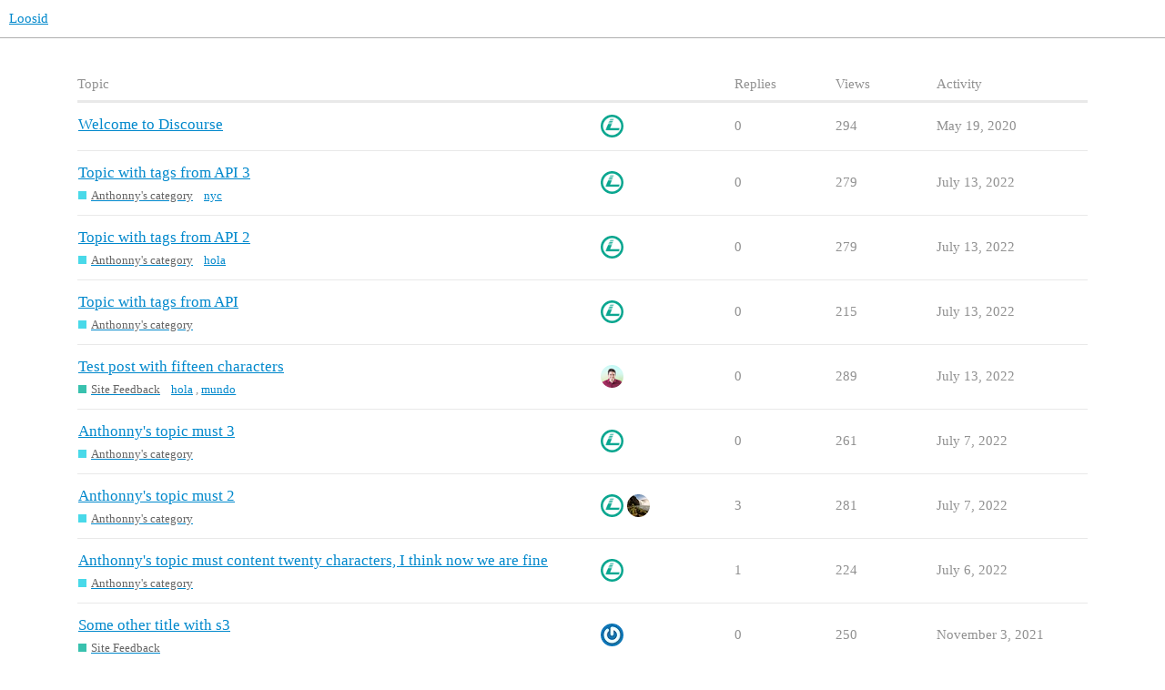

--- FILE ---
content_type: text/html; charset=utf-8
request_url: https://forum02.loosid.cc/
body_size: 4706
content:
<!DOCTYPE html>
<html lang="en">
  <head>
    <meta charset="utf-8">
    <title>Loosid - Live Sober. Love Sober.</title>
    <meta name="description" content="Loosid is a distinct community of individuals just like you living and thriving in sobriety.">
    <meta name="generator" content="Discourse 2.9.0.beta12 - https://github.com/discourse/discourse version 87b297e76ce86e5f9473e9e54aaf3b6b27bd6d69">
<link rel="icon" type="image/png" href="https://forum02.loosid.cc/uploads/default/optimized/1X/9bb60f3687807e32a9b31fbd098becc11f27df27_2_32x32.png">
<link rel="apple-touch-icon" type="image/png" href="https://forum02.loosid.cc/uploads/default/optimized/1X/9bb60f3687807e32a9b31fbd098becc11f27df27_2_180x180.png">
<meta name="theme-color" media="all" content="#ffffff">

<meta name="viewport" content="width=device-width, initial-scale=1.0, minimum-scale=1.0, user-scalable=yes, viewport-fit=cover">
<link rel="canonical" href="https://forum02.loosid.cc/" />
<script type="application/ld+json">{"@context":"http://schema.org","@type":"WebSite","url":"https://forum02.loosid.cc","potentialAction":{"@type":"SearchAction","target":"https://forum02.loosid.cc/search?q={search_term_string}","query-input":"required name=search_term_string"}}</script>
<link rel="search" type="application/opensearchdescription+xml" href="https://forum02.loosid.cc/opensearch.xml" title="Loosid Search">

    <link href="/stylesheets/color_definitions_base__2_f3e791c8ec1f004afd0db04163dbf6d44ef342a2.css?__ws=forum02.loosid.cc" media="all" rel="stylesheet" class="light-scheme"/>

  <link href="/stylesheets/desktop_9187b9b598fa0337ad0906e84fe7b171e0b475a6.css?__ws=forum02.loosid.cc" media="all" rel="stylesheet" data-target="desktop"  />



  <link href="/stylesheets/discourse-details_9187b9b598fa0337ad0906e84fe7b171e0b475a6.css?__ws=forum02.loosid.cc" media="all" rel="stylesheet" data-target="discourse-details"  />
  <link href="/stylesheets/discourse-local-dates_9187b9b598fa0337ad0906e84fe7b171e0b475a6.css?__ws=forum02.loosid.cc" media="all" rel="stylesheet" data-target="discourse-local-dates"  />
  <link href="/stylesheets/discourse-narrative-bot_9187b9b598fa0337ad0906e84fe7b171e0b475a6.css?__ws=forum02.loosid.cc" media="all" rel="stylesheet" data-target="discourse-narrative-bot"  />
  <link href="/stylesheets/discourse-presence_9187b9b598fa0337ad0906e84fe7b171e0b475a6.css?__ws=forum02.loosid.cc" media="all" rel="stylesheet" data-target="discourse-presence"  />
  <link href="/stylesheets/lazy-yt_9187b9b598fa0337ad0906e84fe7b171e0b475a6.css?__ws=forum02.loosid.cc" media="all" rel="stylesheet" data-target="lazy-yt"  />
  <link href="/stylesheets/poll_9187b9b598fa0337ad0906e84fe7b171e0b475a6.css?__ws=forum02.loosid.cc" media="all" rel="stylesheet" data-target="poll"  />
  <link href="/stylesheets/poll_desktop_9187b9b598fa0337ad0906e84fe7b171e0b475a6.css?__ws=forum02.loosid.cc" media="all" rel="stylesheet" data-target="poll_desktop"  />

  <link href="/stylesheets/desktop_theme_2_2fdc37743b1fa369b67bb8c304174b6b988b421e.css?__ws=forum02.loosid.cc" media="all" rel="stylesheet" data-target="desktop_theme" data-theme-id="2" data-theme-name="light"/>

    
    
        <link rel="next" href="/latest?no_definitions=true&amp;page=1">
    <link rel="alternate" type="application/rss+xml" title="Latest posts" href="https://forum02.loosid.cc/posts.rss" />
    <link rel="alternate" type="application/rss+xml" title="Latest topics" href="https://forum02.loosid.cc/latest.rss" />
    <meta property="og:site_name" content="Loosid" />
<meta property="og:type" content="website" />
<meta name="twitter:card" content="summary_large_image" />
<meta name="twitter:image" content="https://forum02.loosid.cc/uploads/default/original/1X/6ac7047e63aa4300819a152af5ca173180cc6d52.png" />
<meta property="og:image" content="https://forum02.loosid.cc/uploads/default/original/1X/9bb60f3687807e32a9b31fbd098becc11f27df27.png" />
<meta property="og:url" content="https://forum02.loosid.cc/" />
<meta name="twitter:url" content="https://forum02.loosid.cc/" />
<meta property="og:title" content="Loosid" />
<meta name="twitter:title" content="Loosid" />
<meta property="og:description" content="Loosid is a distinct community of individuals just like you living and thriving in sobriety." />
<meta name="twitter:description" content="Loosid is a distinct community of individuals just like you living and thriving in sobriety." />

    
  </head>
  <body class="crawler">
    
    <header>
  <a href="/">
    Loosid
  </a>
</header>

    <div id="main-outlet" class="wrap" role="main">
      




<div itemscope itemtype='http://schema.org/ItemList'>
  <meta itemprop='itemListOrder' content='http://schema.org/ItemListOrderDescending'>

  <table class='topic-list'>

    <thead>
      <tr>
        <th>Topic</th>
        <th></th>
        <th class="replies">Replies</th>
        <th class="views">Views</th>
        <th>Activity</th>
      </tr>
    </thead>

    <tbody>
        <tr class="topic-list-item">
          <td class="main-link" itemprop='itemListElement' itemscope itemtype='http://schema.org/ListItem'>
            <meta itemprop='name' content='Welcome to Discourse'>
            <meta itemprop='url' content='https://forum02.loosid.cc/t/welcome-to-discourse/7'>
            <meta itemprop='position' content='1'>
            <span class="link-top-line">
              <a href='https://forum02.loosid.cc/t/welcome-to-discourse/7' class='title raw-link raw-topic-link'>Welcome to Discourse</a>
            </span>
            <div class="link-bottom-line">
                <div class="discourse-tags">
                </div>
            </div>
          </td>
          <td class='posters'>
              <a href="https://forum02.loosid.cc/u/system" class="latest single">
                <img width="25" height="25" src="/uploads/default/original/1X/9bb60f3687807e32a9b31fbd098becc11f27df27.png" class="avatar" title='system - Original Poster, Most Recent Poster' aria-label='system - Original Poster, Most Recent Poster'>
              </a>
          </td>
          <td class="replies">
            <span class='posts' title='posts'>0</span>
          </td>
          <td class="views">
            <span class='views' title='views'>294</span>
          </td>
          <td>
            May 19, 2020
          </td>
        </tr>
        <tr class="topic-list-item">
          <td class="main-link" itemprop='itemListElement' itemscope itemtype='http://schema.org/ListItem'>
            <meta itemprop='name' content='Topic with tags from API 3'>
            <meta itemprop='url' content='https://forum02.loosid.cc/t/topic-with-tags-from-api-3/126'>
            <meta itemprop='position' content='2'>
            <span class="link-top-line">
              <a href='https://forum02.loosid.cc/t/topic-with-tags-from-api-3/126' class='title raw-link raw-topic-link'>Topic with tags from API 3</a>
            </span>
            <div class="link-bottom-line">
                <a href='/c/anthonnys-category/14' class='badge-wrapper bullet'>
                  <span class='badge-category-bg' style='background-color: #49d9e9'></span>
                  <span class='badge-category clear-badge'>
                    <span class='category-name'>Anthonny&#39;s category</span>
                  </span>
                </a>
                <div class="discourse-tags">
                    <a href='https://forum02.loosid.cc/tag/nyc' class='discourse-tag'>nyc</a>
                    
                </div>
            </div>
          </td>
          <td class='posters'>
              <a href="https://forum02.loosid.cc/u/system" class="latest single">
                <img width="25" height="25" src="/uploads/default/original/1X/9bb60f3687807e32a9b31fbd098becc11f27df27.png" class="avatar" title='system - Original Poster, Most Recent Poster' aria-label='system - Original Poster, Most Recent Poster'>
              </a>
          </td>
          <td class="replies">
            <span class='posts' title='posts'>0</span>
          </td>
          <td class="views">
            <span class='views' title='views'>279</span>
          </td>
          <td>
            July 13, 2022
          </td>
        </tr>
        <tr class="topic-list-item">
          <td class="main-link" itemprop='itemListElement' itemscope itemtype='http://schema.org/ListItem'>
            <meta itemprop='name' content='Topic with tags from API 2'>
            <meta itemprop='url' content='https://forum02.loosid.cc/t/topic-with-tags-from-api-2/125'>
            <meta itemprop='position' content='3'>
            <span class="link-top-line">
              <a href='https://forum02.loosid.cc/t/topic-with-tags-from-api-2/125' class='title raw-link raw-topic-link'>Topic with tags from API 2</a>
            </span>
            <div class="link-bottom-line">
                <a href='/c/anthonnys-category/14' class='badge-wrapper bullet'>
                  <span class='badge-category-bg' style='background-color: #49d9e9'></span>
                  <span class='badge-category clear-badge'>
                    <span class='category-name'>Anthonny&#39;s category</span>
                  </span>
                </a>
                <div class="discourse-tags">
                    <a href='https://forum02.loosid.cc/tag/hola' class='discourse-tag'>hola</a>
                    
                </div>
            </div>
          </td>
          <td class='posters'>
              <a href="https://forum02.loosid.cc/u/system" class="latest single">
                <img width="25" height="25" src="/uploads/default/original/1X/9bb60f3687807e32a9b31fbd098becc11f27df27.png" class="avatar" title='system - Original Poster, Most Recent Poster' aria-label='system - Original Poster, Most Recent Poster'>
              </a>
          </td>
          <td class="replies">
            <span class='posts' title='posts'>0</span>
          </td>
          <td class="views">
            <span class='views' title='views'>279</span>
          </td>
          <td>
            July 13, 2022
          </td>
        </tr>
        <tr class="topic-list-item">
          <td class="main-link" itemprop='itemListElement' itemscope itemtype='http://schema.org/ListItem'>
            <meta itemprop='name' content='Topic with tags from API'>
            <meta itemprop='url' content='https://forum02.loosid.cc/t/topic-with-tags-from-api/124'>
            <meta itemprop='position' content='4'>
            <span class="link-top-line">
              <a href='https://forum02.loosid.cc/t/topic-with-tags-from-api/124' class='title raw-link raw-topic-link'>Topic with tags from API</a>
            </span>
            <div class="link-bottom-line">
                <a href='/c/anthonnys-category/14' class='badge-wrapper bullet'>
                  <span class='badge-category-bg' style='background-color: #49d9e9'></span>
                  <span class='badge-category clear-badge'>
                    <span class='category-name'>Anthonny&#39;s category</span>
                  </span>
                </a>
                <div class="discourse-tags">
                </div>
            </div>
          </td>
          <td class='posters'>
              <a href="https://forum02.loosid.cc/u/system" class="latest single">
                <img width="25" height="25" src="/uploads/default/original/1X/9bb60f3687807e32a9b31fbd098becc11f27df27.png" class="avatar" title='system - Original Poster, Most Recent Poster' aria-label='system - Original Poster, Most Recent Poster'>
              </a>
          </td>
          <td class="replies">
            <span class='posts' title='posts'>0</span>
          </td>
          <td class="views">
            <span class='views' title='views'>215</span>
          </td>
          <td>
            July 13, 2022
          </td>
        </tr>
        <tr class="topic-list-item">
          <td class="main-link" itemprop='itemListElement' itemscope itemtype='http://schema.org/ListItem'>
            <meta itemprop='name' content='Test post with fifteen characters'>
            <meta itemprop='url' content='https://forum02.loosid.cc/t/test-post-with-fifteen-characters/123'>
            <meta itemprop='position' content='5'>
            <span class="link-top-line">
              <a href='https://forum02.loosid.cc/t/test-post-with-fifteen-characters/123' class='title raw-link raw-topic-link'>Test post with fifteen characters</a>
            </span>
            <div class="link-bottom-line">
                <a href='/c/site-feedback/2' class='badge-wrapper bullet'>
                  <span class='badge-category-bg' style='background-color: #38C1AE'></span>
                  <span class='badge-category clear-badge'>
                    <span class='category-name'>Site Feedback</span>
                  </span>
                </a>
                <div class="discourse-tags">
                    <a href='https://forum02.loosid.cc/tag/hola' class='discourse-tag'>hola</a>
                    ,&nbsp;
                    <a href='https://forum02.loosid.cc/tag/mundo' class='discourse-tag'>mundo</a>
                    
                </div>
            </div>
          </td>
          <td class='posters'>
              <a href="https://forum02.loosid.cc/u/anthonny.crespo" class="latest single">
                <img width="25" height="25" src="/user_avatar/forum02.loosid.cc/anthonny.crespo/25/63_2.png" class="avatar" title='Anthonny Crespo - Original Poster, Most Recent Poster' aria-label='Anthonny Crespo - Original Poster, Most Recent Poster'>
              </a>
          </td>
          <td class="replies">
            <span class='posts' title='posts'>0</span>
          </td>
          <td class="views">
            <span class='views' title='views'>289</span>
          </td>
          <td>
            July 13, 2022
          </td>
        </tr>
        <tr class="topic-list-item">
          <td class="main-link" itemprop='itemListElement' itemscope itemtype='http://schema.org/ListItem'>
            <meta itemprop='name' content='Anthonny&#39;s topic must 3'>
            <meta itemprop='url' content='https://forum02.loosid.cc/t/anthonnys-topic-must-3/122'>
            <meta itemprop='position' content='6'>
            <span class="link-top-line">
              <a href='https://forum02.loosid.cc/t/anthonnys-topic-must-3/122' class='title raw-link raw-topic-link'>Anthonny&#39;s topic must 3</a>
            </span>
            <div class="link-bottom-line">
                <a href='/c/anthonnys-category/14' class='badge-wrapper bullet'>
                  <span class='badge-category-bg' style='background-color: #49d9e9'></span>
                  <span class='badge-category clear-badge'>
                    <span class='category-name'>Anthonny&#39;s category</span>
                  </span>
                </a>
                <div class="discourse-tags">
                </div>
            </div>
          </td>
          <td class='posters'>
              <a href="https://forum02.loosid.cc/u/system" class="latest single">
                <img width="25" height="25" src="/uploads/default/original/1X/9bb60f3687807e32a9b31fbd098becc11f27df27.png" class="avatar" title='system - Original Poster, Most Recent Poster' aria-label='system - Original Poster, Most Recent Poster'>
              </a>
          </td>
          <td class="replies">
            <span class='posts' title='posts'>0</span>
          </td>
          <td class="views">
            <span class='views' title='views'>261</span>
          </td>
          <td>
            July 7, 2022
          </td>
        </tr>
        <tr class="topic-list-item">
          <td class="main-link" itemprop='itemListElement' itemscope itemtype='http://schema.org/ListItem'>
            <meta itemprop='name' content='Anthonny&#39;s topic must 2'>
            <meta itemprop='url' content='https://forum02.loosid.cc/t/anthonnys-topic-must-2/120'>
            <meta itemprop='position' content='7'>
            <span class="link-top-line">
              <a href='https://forum02.loosid.cc/t/anthonnys-topic-must-2/120' class='title raw-link raw-topic-link'>Anthonny&#39;s topic must 2</a>
            </span>
            <div class="link-bottom-line">
                <a href='/c/anthonnys-category/14' class='badge-wrapper bullet'>
                  <span class='badge-category-bg' style='background-color: #49d9e9'></span>
                  <span class='badge-category clear-badge'>
                    <span class='category-name'>Anthonny&#39;s category</span>
                  </span>
                </a>
                <div class="discourse-tags">
                </div>
            </div>
          </td>
          <td class='posters'>
              <a href="https://forum02.loosid.cc/u/system" class="">
                <img width="25" height="25" src="/uploads/default/original/1X/9bb60f3687807e32a9b31fbd098becc11f27df27.png" class="avatar" title='system - Original Poster' aria-label='system - Original Poster'>
              </a>
              <a href="https://forum02.loosid.cc/u/albinabraham446681" class="latest">
                <img width="25" height="25" src="/user_avatar/forum02.loosid.cc/albinabraham446681/25/21_2.png" class="avatar" title='Albinabraham44668 - Most Recent Poster' aria-label='Albinabraham44668 - Most Recent Poster'>
              </a>
          </td>
          <td class="replies">
            <span class='posts' title='posts'>3</span>
          </td>
          <td class="views">
            <span class='views' title='views'>281</span>
          </td>
          <td>
            July 7, 2022
          </td>
        </tr>
        <tr class="topic-list-item">
          <td class="main-link" itemprop='itemListElement' itemscope itemtype='http://schema.org/ListItem'>
            <meta itemprop='name' content='Anthonny&#39;s topic must content twenty characters, I think now we are fine'>
            <meta itemprop='url' content='https://forum02.loosid.cc/t/anthonnys-topic-must-content-twenty-characters-i-think-now-we-are-fine/118'>
            <meta itemprop='position' content='8'>
            <span class="link-top-line">
              <a href='https://forum02.loosid.cc/t/anthonnys-topic-must-content-twenty-characters-i-think-now-we-are-fine/118' class='title raw-link raw-topic-link'>Anthonny&#39;s topic must content twenty characters, I think now we are fine</a>
            </span>
            <div class="link-bottom-line">
                <a href='/c/anthonnys-category/14' class='badge-wrapper bullet'>
                  <span class='badge-category-bg' style='background-color: #49d9e9'></span>
                  <span class='badge-category clear-badge'>
                    <span class='category-name'>Anthonny&#39;s category</span>
                  </span>
                </a>
                <div class="discourse-tags">
                </div>
            </div>
          </td>
          <td class='posters'>
              <a href="https://forum02.loosid.cc/u/system" class="latest single">
                <img width="25" height="25" src="/uploads/default/original/1X/9bb60f3687807e32a9b31fbd098becc11f27df27.png" class="avatar" title='system - Original Poster, Most Recent Poster' aria-label='system - Original Poster, Most Recent Poster'>
              </a>
          </td>
          <td class="replies">
            <span class='posts' title='posts'>1</span>
          </td>
          <td class="views">
            <span class='views' title='views'>224</span>
          </td>
          <td>
            July 6, 2022
          </td>
        </tr>
        <tr class="topic-list-item">
          <td class="main-link" itemprop='itemListElement' itemscope itemtype='http://schema.org/ListItem'>
            <meta itemprop='name' content='Some other title with s3'>
            <meta itemprop='url' content='https://forum02.loosid.cc/t/some-other-title-with-s3/112'>
              <meta itemprop='image' content='https://loosid-dev-bucket.nyc3.cdn.digitaloceanspaces.com/forum02/optimized/1X/102c1e31ba165df0b35b25de8d27784f9c8f99a5_2_831x1024.jpeg'>
            <meta itemprop='position' content='9'>
            <span class="link-top-line">
              <a href='https://forum02.loosid.cc/t/some-other-title-with-s3/112' class='title raw-link raw-topic-link'>Some other title with s3</a>
            </span>
            <div class="link-bottom-line">
                <a href='/c/site-feedback/2' class='badge-wrapper bullet'>
                  <span class='badge-category-bg' style='background-color: #38C1AE'></span>
                  <span class='badge-category clear-badge'>
                    <span class='category-name'>Site Feedback</span>
                  </span>
                </a>
                <div class="discourse-tags">
                </div>
            </div>
          </td>
          <td class='posters'>
              <a href="https://forum02.loosid.cc/u/bapemos" class="latest single">
                <img width="25" height="25" src="/user_avatar/forum02.loosid.cc/bapemos/25/57_2.png" class="avatar" title='bapemos - Original Poster, Most Recent Poster' aria-label='bapemos - Original Poster, Most Recent Poster'>
              </a>
          </td>
          <td class="replies">
            <span class='posts' title='posts'>0</span>
          </td>
          <td class="views">
            <span class='views' title='views'>250</span>
          </td>
          <td>
            November 3, 2021
          </td>
        </tr>
        <tr class="topic-list-item">
          <td class="main-link" itemprop='itemListElement' itemscope itemtype='http://schema.org/ListItem'>
            <meta itemprop='name' content='Another s3 image ts'>
            <meta itemprop='url' content='https://forum02.loosid.cc/t/another-s3-image-ts/111'>
              <meta itemprop='image' content='https://loosid-dev-bucket.nyc3.cdn.digitaloceanspaces.com/forum02/optimized/1X/c9ab9a2c256c90d00a9e4724534fbeb57c11cfb5_2_473x1024.jpeg'>
            <meta itemprop='position' content='10'>
            <span class="link-top-line">
              <a href='https://forum02.loosid.cc/t/another-s3-image-ts/111' class='title raw-link raw-topic-link'>Another s3 image ts</a>
            </span>
            <div class="link-bottom-line">
                <a href='/c/site-feedback/2' class='badge-wrapper bullet'>
                  <span class='badge-category-bg' style='background-color: #38C1AE'></span>
                  <span class='badge-category clear-badge'>
                    <span class='category-name'>Site Feedback</span>
                  </span>
                </a>
                <div class="discourse-tags">
                </div>
            </div>
          </td>
          <td class='posters'>
              <a href="https://forum02.loosid.cc/u/bapemos" class="latest single">
                <img width="25" height="25" src="/user_avatar/forum02.loosid.cc/bapemos/25/57_2.png" class="avatar" title='bapemos - Original Poster, Most Recent Poster' aria-label='bapemos - Original Poster, Most Recent Poster'>
              </a>
          </td>
          <td class="replies">
            <span class='posts' title='posts'>0</span>
          </td>
          <td class="views">
            <span class='views' title='views'>263</span>
          </td>
          <td>
            November 3, 2021
          </td>
        </tr>
        <tr class="topic-list-item">
          <td class="main-link" itemprop='itemListElement' itemscope itemtype='http://schema.org/ListItem'>
            <meta itemprop='name' content='This is a test with image'>
            <meta itemprop='url' content='https://forum02.loosid.cc/t/this-is-a-test-with-image/110'>
              <meta itemprop='image' content='https://forum02.loosid.cc/uploads/default/original/1X/4d9c90c93430d5286c14251e01f8c78c2fa656bf.jpeg'>
            <meta itemprop='position' content='11'>
            <span class="link-top-line">
              <a href='https://forum02.loosid.cc/t/this-is-a-test-with-image/110' class='title raw-link raw-topic-link'>This is a test with image</a>
            </span>
            <div class="link-bottom-line">
                <a href='/c/site-feedback/2' class='badge-wrapper bullet'>
                  <span class='badge-category-bg' style='background-color: #38C1AE'></span>
                  <span class='badge-category clear-badge'>
                    <span class='category-name'>Site Feedback</span>
                  </span>
                </a>
                <div class="discourse-tags">
                </div>
            </div>
          </td>
          <td class='posters'>
              <a href="https://forum02.loosid.cc/u/bapemos" class="latest single">
                <img width="25" height="25" src="/user_avatar/forum02.loosid.cc/bapemos/25/57_2.png" class="avatar" title='bapemos - Original Poster, Most Recent Poster' aria-label='bapemos - Original Poster, Most Recent Poster'>
              </a>
          </td>
          <td class="replies">
            <span class='posts' title='posts'>0</span>
          </td>
          <td class="views">
            <span class='views' title='views'>334</span>
          </td>
          <td>
            November 3, 2021
          </td>
        </tr>
        <tr class="topic-list-item">
          <td class="main-link" itemprop='itemListElement' itemscope itemtype='http://schema.org/ListItem'>
            <meta itemprop='name' content='Test with image'>
            <meta itemprop='url' content='https://forum02.loosid.cc/t/test-with-image/109'>
              <meta itemprop='image' content='https://forum02.loosid.cc/uploads/default/optimized/1X/dafdbd21bdb671e30a7f5568c93e39877630764e_2_473x1024.jpeg'>
            <meta itemprop='position' content='12'>
            <span class="link-top-line">
              <a href='https://forum02.loosid.cc/t/test-with-image/109' class='title raw-link raw-topic-link'>Test with image</a>
            </span>
            <div class="link-bottom-line">
                <a href='/c/test-category/6' class='badge-wrapper bullet'>
                  <span class='badge-category-bg' style='background-color: #38C1AE'></span>
                  <span class='badge-category clear-badge'>
                    <span class='category-name'>Test</span>
                  </span>
                </a>
                <div class="discourse-tags">
                    <a href='https://forum02.loosid.cc/tag/test' class='discourse-tag'>test</a>
                    
                </div>
            </div>
          </td>
          <td class='posters'>
              <a href="https://forum02.loosid.cc/u/ranpaco" class="latest single">
                <img width="25" height="25" src="/user_avatar/forum02.loosid.cc/ranpaco/25/57_2.png" class="avatar" title='Rafa - Original Poster, Most Recent Poster' aria-label='Rafa - Original Poster, Most Recent Poster'>
              </a>
          </td>
          <td class="replies">
            <span class='posts' title='posts'>0</span>
          </td>
          <td class="views">
            <span class='views' title='views'>346</span>
          </td>
          <td>
            October 6, 2021
          </td>
        </tr>
        <tr class="topic-list-item">
          <td class="main-link" itemprop='itemListElement' itemscope itemtype='http://schema.org/ListItem'>
            <meta itemprop='name' content='Posting on request of Rafael'>
            <meta itemprop='url' content='https://forum02.loosid.cc/t/posting-on-request-of-rafael/107'>
            <meta itemprop='position' content='13'>
            <span class="link-top-line">
              <a href='https://forum02.loosid.cc/t/posting-on-request-of-rafael/107' class='title raw-link raw-topic-link'>Posting on request of Rafael</a>
            </span>
            <div class="link-bottom-line">
                <a href='/c/test-category/6' class='badge-wrapper bullet'>
                  <span class='badge-category-bg' style='background-color: #38C1AE'></span>
                  <span class='badge-category clear-badge'>
                    <span class='category-name'>Test</span>
                  </span>
                </a>
                <div class="discourse-tags">
                </div>
            </div>
          </td>
          <td class='posters'>
              <a href="https://forum02.loosid.cc/u/wajahatshaw" class="latest single">
                <img width="25" height="25" src="/user_avatar/forum02.loosid.cc/wajahatshaw/25/57_2.png" class="avatar" title='Wajahat Shaw - Original Poster, Most Recent Poster' aria-label='Wajahat Shaw - Original Poster, Most Recent Poster'>
              </a>
          </td>
          <td class="replies">
            <span class='posts' title='posts'>0</span>
          </td>
          <td class="views">
            <span class='views' title='views'>269</span>
          </td>
          <td>
            June 30, 2021
          </td>
        </tr>
        <tr class="topic-list-item">
          <td class="main-link" itemprop='itemListElement' itemscope itemtype='http://schema.org/ListItem'>
            <meta itemprop='name' content='Posting to verify follow'>
            <meta itemprop='url' content='https://forum02.loosid.cc/t/posting-to-verify-follow/106'>
            <meta itemprop='position' content='14'>
            <span class="link-top-line">
              <a href='https://forum02.loosid.cc/t/posting-to-verify-follow/106' class='title raw-link raw-topic-link'>Posting to verify follow</a>
            </span>
            <div class="link-bottom-line">
                <a href='/c/test-category/6' class='badge-wrapper bullet'>
                  <span class='badge-category-bg' style='background-color: #38C1AE'></span>
                  <span class='badge-category clear-badge'>
                    <span class='category-name'>Test</span>
                  </span>
                </a>
                <div class="discourse-tags">
                </div>
            </div>
          </td>
          <td class='posters'>
              <a href="https://forum02.loosid.cc/u/wajahatshaw" class="">
                <img width="25" height="25" src="/user_avatar/forum02.loosid.cc/wajahatshaw/25/57_2.png" class="avatar" title='Wajahat Shaw - Original Poster' aria-label='Wajahat Shaw - Original Poster'>
              </a>
              <a href="https://forum02.loosid.cc/u/ranpaco" class="latest">
                <img width="25" height="25" src="/user_avatar/forum02.loosid.cc/ranpaco/25/57_2.png" class="avatar" title='Rafa - Most Recent Poster' aria-label='Rafa - Most Recent Poster'>
              </a>
          </td>
          <td class="replies">
            <span class='posts' title='posts'>1</span>
          </td>
          <td class="views">
            <span class='views' title='views'>337</span>
          </td>
          <td>
            June 29, 2021
          </td>
        </tr>
        <tr class="topic-list-item">
          <td class="main-link" itemprop='itemListElement' itemscope itemtype='http://schema.org/ListItem'>
            <meta itemprop='name' content='This post is to test the follow feature'>
            <meta itemprop='url' content='https://forum02.loosid.cc/t/this-post-is-to-test-the-follow-feature/105'>
            <meta itemprop='position' content='15'>
            <span class="link-top-line">
              <a href='https://forum02.loosid.cc/t/this-post-is-to-test-the-follow-feature/105' class='title raw-link raw-topic-link'>This post is to test the follow feature</a>
            </span>
            <div class="link-bottom-line">
                <a href='/c/test-category/6' class='badge-wrapper bullet'>
                  <span class='badge-category-bg' style='background-color: #38C1AE'></span>
                  <span class='badge-category clear-badge'>
                    <span class='category-name'>Test</span>
                  </span>
                </a>
                <div class="discourse-tags">
                </div>
            </div>
          </td>
          <td class='posters'>
              <a href="https://forum02.loosid.cc/u/john109704" class="latest single">
                <img width="25" height="25" src="/letter_avatar_proxy/v4/letter/j/ccd318/25.png" class="avatar" title='John - Original Poster, Most Recent Poster' aria-label='John - Original Poster, Most Recent Poster'>
              </a>
          </td>
          <td class="replies">
            <span class='posts' title='posts'>0</span>
          </td>
          <td class="views">
            <span class='views' title='views'>321</span>
          </td>
          <td>
            June 29, 2021
          </td>
        </tr>
        <tr class="topic-list-item">
          <td class="main-link" itemprop='itemListElement' itemscope itemtype='http://schema.org/ListItem'>
            <meta itemprop='name' content='New topic to test follow feature'>
            <meta itemprop='url' content='https://forum02.loosid.cc/t/new-topic-to-test-follow-feature/104'>
            <meta itemprop='position' content='16'>
            <span class="link-top-line">
              <a href='https://forum02.loosid.cc/t/new-topic-to-test-follow-feature/104' class='title raw-link raw-topic-link'>New topic to test follow feature</a>
            </span>
            <div class="link-bottom-line">
                <a href='/c/test-category/6' class='badge-wrapper bullet'>
                  <span class='badge-category-bg' style='background-color: #38C1AE'></span>
                  <span class='badge-category clear-badge'>
                    <span class='category-name'>Test</span>
                  </span>
                </a>
                <div class="discourse-tags">
                </div>
            </div>
          </td>
          <td class='posters'>
              <a href="https://forum02.loosid.cc/u/john109704" class="latest single">
                <img width="25" height="25" src="/letter_avatar_proxy/v4/letter/j/ccd318/25.png" class="avatar" title='John - Original Poster, Most Recent Poster' aria-label='John - Original Poster, Most Recent Poster'>
              </a>
          </td>
          <td class="replies">
            <span class='posts' title='posts'>0</span>
          </td>
          <td class="views">
            <span class='views' title='views'>305</span>
          </td>
          <td>
            June 29, 2021
          </td>
        </tr>
        <tr class="topic-list-item">
          <td class="main-link" itemprop='itemListElement' itemscope itemtype='http://schema.org/ListItem'>
            <meta itemprop='name' content='This is a test to PN'>
            <meta itemprop='url' content='https://forum02.loosid.cc/t/this-is-a-test-to-pn/56'>
            <meta itemprop='position' content='17'>
            <span class="link-top-line">
              <a href='https://forum02.loosid.cc/t/this-is-a-test-to-pn/56' class='title raw-link raw-topic-link'>This is a test to PN</a>
            </span>
            <div class="link-bottom-line">
                <div class="discourse-tags">
                </div>
            </div>
          </td>
          <td class='posters'>
              <a href="https://forum02.loosid.cc/u/ranpaco" class="">
                <img width="25" height="25" src="/user_avatar/forum02.loosid.cc/ranpaco/25/57_2.png" class="avatar" title='Rafa - Original Poster' aria-label='Rafa - Original Poster'>
              </a>
              <a href="https://forum02.loosid.cc/u/bapemos" class="">
                <img width="25" height="25" src="/user_avatar/forum02.loosid.cc/bapemos/25/57_2.png" class="avatar" title='bapemos - Frequent Poster' aria-label='bapemos - Frequent Poster'>
              </a>
              <a href="https://forum02.loosid.cc/u/rafaelpalma50049" class="">
                <img width="25" height="25" src="/user_avatar/forum02.loosid.cc/rafaelpalma50049/25/66_2.png" class="avatar" title='Rafael Angel - Frequent Poster' aria-label='Rafael Angel - Frequent Poster'>
              </a>
              <a href="https://forum02.loosid.cc/u/john109704" class="latest">
                <img width="25" height="25" src="/letter_avatar_proxy/v4/letter/j/ccd318/25.png" class="avatar" title='John - Most Recent Poster' aria-label='John - Most Recent Poster'>
              </a>
          </td>
          <td class="replies">
            <span class='posts' title='posts'>11</span>
          </td>
          <td class="views">
            <span class='views' title='views'>341</span>
          </td>
          <td>
            May 20, 2021
          </td>
        </tr>
        <tr class="topic-list-item">
          <td class="main-link" itemprop='itemListElement' itemscope itemtype='http://schema.org/ListItem'>
            <meta itemprop='name' content='Plugin enabled and unrelated strings test'>
            <meta itemprop='url' content='https://forum02.loosid.cc/t/plugin-enabled-and-unrelated-strings-test/103'>
            <meta itemprop='position' content='18'>
            <span class="link-top-line">
              <a href='https://forum02.loosid.cc/t/plugin-enabled-and-unrelated-strings-test/103' class='title raw-link raw-topic-link'>Plugin enabled and unrelated strings test</a>
            </span>
            <div class="link-bottom-line">
                <a href='/c/test-category/6' class='badge-wrapper bullet'>
                  <span class='badge-category-bg' style='background-color: #38C1AE'></span>
                  <span class='badge-category clear-badge'>
                    <span class='category-name'>Test</span>
                  </span>
                </a>
                <div class="discourse-tags">
                </div>
            </div>
          </td>
          <td class='posters'>
              <a href="https://forum02.loosid.cc/u/john109704" class="latest single">
                <img width="25" height="25" src="/letter_avatar_proxy/v4/letter/j/ccd318/25.png" class="avatar" title='John - Original Poster, Most Recent Poster' aria-label='John - Original Poster, Most Recent Poster'>
              </a>
          </td>
          <td class="replies">
            <span class='posts' title='posts'>22</span>
          </td>
          <td class="views">
            <span class='views' title='views'>524</span>
          </td>
          <td>
            May 19, 2021
          </td>
        </tr>
        <tr class="topic-list-item">
          <td class="main-link" itemprop='itemListElement' itemscope itemtype='http://schema.org/ListItem'>
            <meta itemprop='name' content='Creating a new topic with more than 20 replies plugin disabled'>
            <meta itemprop='url' content='https://forum02.loosid.cc/t/creating-a-new-topic-with-more-than-20-replies-plugin-disabled/102'>
            <meta itemprop='position' content='19'>
            <span class="link-top-line">
              <a href='https://forum02.loosid.cc/t/creating-a-new-topic-with-more-than-20-replies-plugin-disabled/102' class='title raw-link raw-topic-link'>Creating a new topic with more than 20 replies plugin disabled</a>
            </span>
            <div class="link-bottom-line">
                <a href='/c/test-category/6' class='badge-wrapper bullet'>
                  <span class='badge-category-bg' style='background-color: #38C1AE'></span>
                  <span class='badge-category clear-badge'>
                    <span class='category-name'>Test</span>
                  </span>
                </a>
                <div class="discourse-tags">
                </div>
            </div>
          </td>
          <td class='posters'>
              <a href="https://forum02.loosid.cc/u/john109704" class="latest single">
                <img width="25" height="25" src="/letter_avatar_proxy/v4/letter/j/ccd318/25.png" class="avatar" title='John - Original Poster, Most Recent Poster' aria-label='John - Original Poster, Most Recent Poster'>
              </a>
          </td>
          <td class="replies">
            <span class='posts' title='posts'>22</span>
          </td>
          <td class="views">
            <span class='views' title='views'>546</span>
          </td>
          <td>
            May 19, 2021
          </td>
        </tr>
        <tr class="topic-list-item">
          <td class="main-link" itemprop='itemListElement' itemscope itemtype='http://schema.org/ListItem'>
            <meta itemprop='name' content='New post in staging discourse'>
            <meta itemprop='url' content='https://forum02.loosid.cc/t/new-post-in-staging-discourse/100'>
            <meta itemprop='position' content='20'>
            <span class="link-top-line">
              <a href='https://forum02.loosid.cc/t/new-post-in-staging-discourse/100' class='title raw-link raw-topic-link'>New post in staging discourse</a>
            </span>
            <div class="link-bottom-line">
                <a href='/c/test-category/6' class='badge-wrapper bullet'>
                  <span class='badge-category-bg' style='background-color: #38C1AE'></span>
                  <span class='badge-category clear-badge'>
                    <span class='category-name'>Test</span>
                  </span>
                </a>
                <div class="discourse-tags">
                </div>
            </div>
          </td>
          <td class='posters'>
              <a href="https://forum02.loosid.cc/u/john109704" class="latest single">
                <img width="25" height="25" src="/letter_avatar_proxy/v4/letter/j/ccd318/25.png" class="avatar" title='John - Original Poster, Most Recent Poster' aria-label='John - Original Poster, Most Recent Poster'>
              </a>
          </td>
          <td class="replies">
            <span class='posts' title='posts'>22</span>
          </td>
          <td class="views">
            <span class='views' title='views'>466</span>
          </td>
          <td>
            May 19, 2021
          </td>
        </tr>
        <tr class="topic-list-item">
          <td class="main-link" itemprop='itemListElement' itemscope itemtype='http://schema.org/ListItem'>
            <meta itemprop='name' content='Testing testing testing other word'>
            <meta itemprop='url' content='https://forum02.loosid.cc/t/testing-testing-testing-other-word/96'>
            <meta itemprop='position' content='21'>
            <span class="link-top-line">
              <a href='https://forum02.loosid.cc/t/testing-testing-testing-other-word/96' class='title raw-link raw-topic-link'>Testing testing testing other word</a>
            </span>
            <div class="link-bottom-line">
                <a href='/c/test-category/6' class='badge-wrapper bullet'>
                  <span class='badge-category-bg' style='background-color: #38C1AE'></span>
                  <span class='badge-category clear-badge'>
                    <span class='category-name'>Test</span>
                  </span>
                </a>
                <div class="discourse-tags">
                </div>
            </div>
          </td>
          <td class='posters'>
              <a href="https://forum02.loosid.cc/u/rafaelpalma50049" class="">
                <img width="25" height="25" src="/user_avatar/forum02.loosid.cc/rafaelpalma50049/25/66_2.png" class="avatar" title='Rafael Angel - Original Poster' aria-label='Rafael Angel - Original Poster'>
              </a>
              <a href="https://forum02.loosid.cc/u/john109704" class="latest">
                <img width="25" height="25" src="/letter_avatar_proxy/v4/letter/j/ccd318/25.png" class="avatar" title='John - Most Recent Poster' aria-label='John - Most Recent Poster'>
              </a>
          </td>
          <td class="replies">
            <span class='posts' title='posts'>22</span>
          </td>
          <td class="views">
            <span class='views' title='views'>456</span>
          </td>
          <td>
            May 19, 2021
          </td>
        </tr>
        <tr class="topic-list-item">
          <td class="main-link" itemprop='itemListElement' itemscope itemtype='http://schema.org/ListItem'>
            <meta itemprop='name' content='Create a new post in staging discourse'>
            <meta itemprop='url' content='https://forum02.loosid.cc/t/create-a-new-post-in-staging-discourse/98'>
            <meta itemprop='position' content='22'>
            <span class="link-top-line">
              <a href='https://forum02.loosid.cc/t/create-a-new-post-in-staging-discourse/98' class='title raw-link raw-topic-link'>Create a new post in staging discourse</a>
            </span>
            <div class="link-bottom-line">
                <a href='/c/test-category/6' class='badge-wrapper bullet'>
                  <span class='badge-category-bg' style='background-color: #38C1AE'></span>
                  <span class='badge-category clear-badge'>
                    <span class='category-name'>Test</span>
                  </span>
                </a>
                <div class="discourse-tags">
                </div>
            </div>
          </td>
          <td class='posters'>
              <a href="https://forum02.loosid.cc/u/john109704" class="latest single">
                <img width="25" height="25" src="/letter_avatar_proxy/v4/letter/j/ccd318/25.png" class="avatar" title='John - Original Poster, Most Recent Poster' aria-label='John - Original Poster, Most Recent Poster'>
              </a>
          </td>
          <td class="replies">
            <span class='posts' title='posts'>330</span>
          </td>
          <td class="views">
            <span class='views' title='views'>1955</span>
          </td>
          <td>
            May 19, 2021
          </td>
        </tr>
        <tr class="topic-list-item">
          <td class="main-link" itemprop='itemListElement' itemscope itemtype='http://schema.org/ListItem'>
            <meta itemprop='name' content='Hjolas ersot es un pos muyu alaotog laoroa lgoa r'>
            <meta itemprop='url' content='https://forum02.loosid.cc/t/hjolas-ersot-es-un-pos-muyu-alaotog-laoroa-lgoa-r/90'>
            <meta itemprop='position' content='23'>
            <span class="link-top-line">
              <a href='https://forum02.loosid.cc/t/hjolas-ersot-es-un-pos-muyu-alaotog-laoroa-lgoa-r/90' class='title raw-link raw-topic-link'>Hjolas ersot es un pos muyu alaotog laoroa lgoa r</a>
            </span>
            <div class="link-bottom-line">
                <a href='/c/test-category/6' class='badge-wrapper bullet'>
                  <span class='badge-category-bg' style='background-color: #38C1AE'></span>
                  <span class='badge-category clear-badge'>
                    <span class='category-name'>Test</span>
                  </span>
                </a>
                <div class="discourse-tags">
                </div>
            </div>
          </td>
          <td class='posters'>
              <a href="https://forum02.loosid.cc/u/rafaelpalma50049" class="latest single">
                <img width="25" height="25" src="/user_avatar/forum02.loosid.cc/rafaelpalma50049/25/66_2.png" class="avatar" title='Rafael Angel - Original Poster, Most Recent Poster' aria-label='Rafael Angel - Original Poster, Most Recent Poster'>
              </a>
          </td>
          <td class="replies">
            <span class='posts' title='posts'>0</span>
          </td>
          <td class="views">
            <span class='views' title='views'>270</span>
          </td>
          <td>
            February 3, 2021
          </td>
        </tr>
        <tr class="topic-list-item">
          <td class="main-link" itemprop='itemListElement' itemscope itemtype='http://schema.org/ListItem'>
            <meta itemprop='name' content='This is a post for t'>
            <meta itemprop='url' content='https://forum02.loosid.cc/t/this-is-a-post-for-t/80'>
              <meta itemprop='image' content='https://forum02.loosid.cc/uploads/default/optimized/1X/be19b5073c0be86708a970f5fe1bddb33683c420_2_1024x768.jpeg'>
            <meta itemprop='position' content='24'>
            <span class="link-top-line">
              <a href='https://forum02.loosid.cc/t/this-is-a-post-for-t/80' class='title raw-link raw-topic-link'>This is a post for t</a>
            </span>
            <div class="link-bottom-line">
                <a href='/c/site-feedback/2' class='badge-wrapper bullet'>
                  <span class='badge-category-bg' style='background-color: #38C1AE'></span>
                  <span class='badge-category clear-badge'>
                    <span class='category-name'>Site Feedback</span>
                  </span>
                </a>
                <div class="discourse-tags">
                </div>
            </div>
          </td>
          <td class='posters'>
              <a href="https://forum02.loosid.cc/u/ranpaco" class="latest single">
                <img width="25" height="25" src="/user_avatar/forum02.loosid.cc/ranpaco/25/57_2.png" class="avatar" title='Rafa - Original Poster, Most Recent Poster' aria-label='Rafa - Original Poster, Most Recent Poster'>
              </a>
          </td>
          <td class="replies">
            <span class='posts' title='posts'>0</span>
          </td>
          <td class="views">
            <span class='views' title='views'>289</span>
          </td>
          <td>
            October 26, 2020
          </td>
        </tr>
        <tr class="topic-list-item">
          <td class="main-link" itemprop='itemListElement' itemscope itemtype='http://schema.org/ListItem'>
            <meta itemprop='name' content='This is not Niagara'>
            <meta itemprop='url' content='https://forum02.loosid.cc/t/this-is-not-niagara/77'>
            <meta itemprop='position' content='25'>
            <span class="link-top-line">
              <a href='https://forum02.loosid.cc/t/this-is-not-niagara/77' class='title raw-link raw-topic-link'>This is not Niagara</a>
            </span>
            <div class="link-bottom-line">
                <a href='/c/site-feedback/2' class='badge-wrapper bullet'>
                  <span class='badge-category-bg' style='background-color: #38C1AE'></span>
                  <span class='badge-category clear-badge'>
                    <span class='category-name'>Site Feedback</span>
                  </span>
                </a>
                <div class="discourse-tags">
                </div>
            </div>
          </td>
          <td class='posters'>
              <a href="https://forum02.loosid.cc/u/ranpaco" class="latest single">
                <img width="25" height="25" src="/user_avatar/forum02.loosid.cc/ranpaco/25/57_2.png" class="avatar" title='Rafa - Original Poster, Most Recent Poster' aria-label='Rafa - Original Poster, Most Recent Poster'>
              </a>
          </td>
          <td class="replies">
            <span class='posts' title='posts'>0</span>
          </td>
          <td class="views">
            <span class='views' title='views'>311</span>
          </td>
          <td>
            October 25, 2020
          </td>
        </tr>
        <tr class="topic-list-item">
          <td class="main-link" itemprop='itemListElement' itemscope itemtype='http://schema.org/ListItem'>
            <meta itemprop='name' content='This is other test f'>
            <meta itemprop='url' content='https://forum02.loosid.cc/t/this-is-other-test-f/76'>
            <meta itemprop='position' content='26'>
            <span class="link-top-line">
              <a href='https://forum02.loosid.cc/t/this-is-other-test-f/76' class='title raw-link raw-topic-link'>This is other test f</a>
            </span>
            <div class="link-bottom-line">
                <a href='/c/site-feedback/2' class='badge-wrapper bullet'>
                  <span class='badge-category-bg' style='background-color: #38C1AE'></span>
                  <span class='badge-category clear-badge'>
                    <span class='category-name'>Site Feedback</span>
                  </span>
                </a>
                <div class="discourse-tags">
                </div>
            </div>
          </td>
          <td class='posters'>
              <a href="https://forum02.loosid.cc/u/ranpaco" class="latest single">
                <img width="25" height="25" src="/user_avatar/forum02.loosid.cc/ranpaco/25/57_2.png" class="avatar" title='Rafa - Original Poster, Most Recent Poster' aria-label='Rafa - Original Poster, Most Recent Poster'>
              </a>
          </td>
          <td class="replies">
            <span class='posts' title='posts'>0</span>
          </td>
          <td class="views">
            <span class='views' title='views'>260</span>
          </td>
          <td>
            October 23, 2020
          </td>
        </tr>
        <tr class="topic-list-item">
          <td class="main-link" itemprop='itemListElement' itemscope itemtype='http://schema.org/ListItem'>
            <meta itemprop='name' content='This is a test form'>
            <meta itemprop='url' content='https://forum02.loosid.cc/t/this-is-a-test-form/75'>
            <meta itemprop='position' content='27'>
            <span class="link-top-line">
              <a href='https://forum02.loosid.cc/t/this-is-a-test-form/75' class='title raw-link raw-topic-link'>This is a test form</a>
            </span>
            <div class="link-bottom-line">
                <a href='/c/site-feedback/2' class='badge-wrapper bullet'>
                  <span class='badge-category-bg' style='background-color: #38C1AE'></span>
                  <span class='badge-category clear-badge'>
                    <span class='category-name'>Site Feedback</span>
                  </span>
                </a>
                <div class="discourse-tags">
                </div>
            </div>
          </td>
          <td class='posters'>
              <a href="https://forum02.loosid.cc/u/ranpaco" class="latest single">
                <img width="25" height="25" src="/user_avatar/forum02.loosid.cc/ranpaco/25/57_2.png" class="avatar" title='Rafa - Original Poster, Most Recent Poster' aria-label='Rafa - Original Poster, Most Recent Poster'>
              </a>
          </td>
          <td class="replies">
            <span class='posts' title='posts'>0</span>
          </td>
          <td class="views">
            <span class='views' title='views'>242</span>
          </td>
          <td>
            October 23, 2020
          </td>
        </tr>
        <tr class="topic-list-item">
          <td class="main-link" itemprop='itemListElement' itemscope itemtype='http://schema.org/ListItem'>
            <meta itemprop='name' content='Testing with images images imges'>
            <meta itemprop='url' content='https://forum02.loosid.cc/t/testing-with-images-images-imges/74'>
              <meta itemprop='image' content='https://forum02.loosid.cc/uploads/default/optimized/1X/9e3450f3eaf07f26b43a8fae4208e11dffe44381_2_1024x1024.jpeg'>
            <meta itemprop='position' content='28'>
            <span class="link-top-line">
              <a href='https://forum02.loosid.cc/t/testing-with-images-images-imges/74' class='title raw-link raw-topic-link'>Testing with images images imges</a>
            </span>
            <div class="link-bottom-line">
                <a href='/c/test-category/6' class='badge-wrapper bullet'>
                  <span class='badge-category-bg' style='background-color: #38C1AE'></span>
                  <span class='badge-category clear-badge'>
                    <span class='category-name'>Test</span>
                  </span>
                </a>
                <div class="discourse-tags">
                </div>
            </div>
          </td>
          <td class='posters'>
              <a href="https://forum02.loosid.cc/u/ranpaco" class="latest single">
                <img width="25" height="25" src="/user_avatar/forum02.loosid.cc/ranpaco/25/57_2.png" class="avatar" title='Rafa - Original Poster, Most Recent Poster' aria-label='Rafa - Original Poster, Most Recent Poster'>
              </a>
          </td>
          <td class="replies">
            <span class='posts' title='posts'>0</span>
          </td>
          <td class="views">
            <span class='views' title='views'>238</span>
          </td>
          <td>
            October 23, 2020
          </td>
        </tr>
        <tr class="topic-list-item">
          <td class="main-link" itemprop='itemListElement' itemscope itemtype='http://schema.org/ListItem'>
            <meta itemprop='name' content='This is a test from api discourse'>
            <meta itemprop='url' content='https://forum02.loosid.cc/t/this-is-a-test-from-api-discourse/73'>
            <meta itemprop='position' content='29'>
            <span class="link-top-line">
              <a href='https://forum02.loosid.cc/t/this-is-a-test-from-api-discourse/73' class='title raw-link raw-topic-link'>This is a test from api discourse</a>
            </span>
            <div class="link-bottom-line">
                <a href='/c/site-feedback/2' class='badge-wrapper bullet'>
                  <span class='badge-category-bg' style='background-color: #38C1AE'></span>
                  <span class='badge-category clear-badge'>
                    <span class='category-name'>Site Feedback</span>
                  </span>
                </a>
                <div class="discourse-tags">
                </div>
            </div>
          </td>
          <td class='posters'>
              <a href="https://forum02.loosid.cc/u/ranpaco" class="latest single">
                <img width="25" height="25" src="/user_avatar/forum02.loosid.cc/ranpaco/25/57_2.png" class="avatar" title='Rafa - Original Poster, Most Recent Poster' aria-label='Rafa - Original Poster, Most Recent Poster'>
              </a>
          </td>
          <td class="replies">
            <span class='posts' title='posts'>0</span>
          </td>
          <td class="views">
            <span class='views' title='views'>296</span>
          </td>
          <td>
            October 23, 2020
          </td>
        </tr>
        <tr class="topic-list-item">
          <td class="main-link" itemprop='itemListElement' itemscope itemtype='http://schema.org/ListItem'>
            <meta itemprop='name' content='Again test with two images'>
            <meta itemprop='url' content='https://forum02.loosid.cc/t/again-test-with-two-images/70'>
              <meta itemprop='image' content='https://forum02.loosid.cc/uploads/default/optimized/1X/9f6e5aa11d8928d676dcd9d284f17c2f3ac350da_2_1024x683.jpeg'>
            <meta itemprop='position' content='30'>
            <span class="link-top-line">
              <a href='https://forum02.loosid.cc/t/again-test-with-two-images/70' class='title raw-link raw-topic-link'>Again test with two images</a>
            </span>
            <div class="link-bottom-line">
                <a href='/c/test-category/6' class='badge-wrapper bullet'>
                  <span class='badge-category-bg' style='background-color: #38C1AE'></span>
                  <span class='badge-category clear-badge'>
                    <span class='category-name'>Test</span>
                  </span>
                </a>
                <div class="discourse-tags">
                </div>
            </div>
          </td>
          <td class='posters'>
              <a href="https://forum02.loosid.cc/u/ranpaco" class="latest single">
                <img width="25" height="25" src="/user_avatar/forum02.loosid.cc/ranpaco/25/57_2.png" class="avatar" title='Rafa - Original Poster, Most Recent Poster' aria-label='Rafa - Original Poster, Most Recent Poster'>
              </a>
          </td>
          <td class="replies">
            <span class='posts' title='posts'>0</span>
          </td>
          <td class="views">
            <span class='views' title='views'>287</span>
          </td>
          <td>
            October 19, 2020
          </td>
        </tr>
    </tbody>

  </table>
</div>

  <div role='navigation' itemscope itemtype='http://schema.org/SiteNavigationElement'>
      <span itemprop='name'><b><a href='/latest?no_definitions=true&amp;page=1' rel='next' itemprop='url'>next page →</a></b></span>
  </div>


 <!-- include_crawler_content? -->



  

    </div>
    <footer class="container wrap">
  <nav class='crawler-nav'>
    <ul>
      <li itemscope itemtype='http://schema.org/SiteNavigationElement'>
        <span itemprop='name'>
          <a href='/' itemprop="url">Home </a>
        </span>
      </li>
      <li itemscope itemtype='http://schema.org/SiteNavigationElement'>
        <span itemprop='name'>
          <a href='/categories' itemprop="url">Categories </a>
        </span>
      </li>
      <li itemscope itemtype='http://schema.org/SiteNavigationElement'>
        <span itemprop='name'>
          <a href='/guidelines' itemprop="url">FAQ/Guidelines </a>
        </span>
      </li>
      <li itemscope itemtype='http://schema.org/SiteNavigationElement'>
        <span itemprop='name'>
          <a href='/tos' itemprop="url">Terms of Service </a>
        </span>
      </li>
      <li itemscope itemtype='http://schema.org/SiteNavigationElement'>
        <span itemprop='name'>
          <a href='/privacy' itemprop="url">Privacy Policy </a>
        </span>
      </li>
    </ul>
  </nav>
  <p class='powered-by-link'>Powered by <a href="https://www.discourse.org">Discourse</a>, best viewed with JavaScript enabled</p>
</footer>

    
    
  </body>
  
</html>


--- FILE ---
content_type: text/css
request_url: https://forum02.loosid.cc/stylesheets/discourse-narrative-bot_9187b9b598fa0337ad0906e84fe7b171e0b475a6.css?__ws=forum02.loosid.cc
body_size: -4
content:
:root{--topic-body-width: 690px;--topic-body-width-padding: 11px;--topic-avatar-width: 45px}article[data-user-id="-2"] div.cooked iframe{border:0}

/*# sourceMappingURL=discourse-narrative-bot_9187b9b598fa0337ad0906e84fe7b171e0b475a6.css.map?__ws=forum02.loosid.cc */


--- FILE ---
content_type: text/css
request_url: https://forum02.loosid.cc/stylesheets/desktop_theme_2_2fdc37743b1fa369b67bb8c304174b6b988b421e.css?__ws=forum02.loosid.cc
body_size: -44
content:
:root{--topic-body-width: 690px;--topic-body-width-padding: 11px;--topic-avatar-width: 45px}

/*# sourceMappingURL=desktop_theme_2_2fdc37743b1fa369b67bb8c304174b6b988b421e.css.map?__ws=forum02.loosid.cc */
